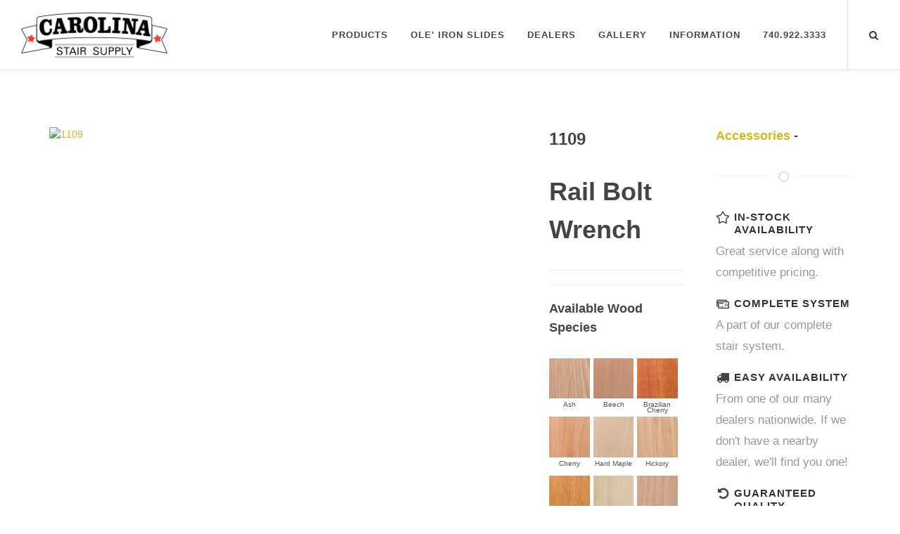

--- FILE ---
content_type: text/html; charset=utf-8
request_url: https://carolinastair.com/ProductsDetail.php?1858
body_size: 6490
content:


<!DOCTYPE html>
<html dir="ltr" lang="en-US">
<head>

    <meta http-equiv="content-type" content="text/html; charset=utf-8" />
    <meta name="viewport" content="width=device-width, initial-scale=1, maximum-scale=1" />
	<meta name="description" content="Rail Bolt Wrench 1109.  Stairway Part: Accessories from our  collection ">

    <!-- Stylesheets
    ============================================= -->
	<link href="http://fonts.googleapis.com/css?family=Lato:300,400,400italic,600,700|Raleway:300,400,500,600,700|Crete+Round:400italic" rel="stylesheet" type="text/css" />
    <link rel="stylesheet" href="css/bootstrap.css" type="text/css" />
    <link rel="stylesheet" href="css/style.css" type="text/css" />
    <link rel="stylesheet" href="css/dark.css" type="text/css" />
    <link rel="stylesheet" href="css/font-icons.css" type="text/css" />
    <link rel="stylesheet" href="css/animate.css" type="text/css" />
    <link rel="stylesheet" href="css/magnific-popup.css" type="text/css" />
    <link rel="stylesheet" href="css/responsive.css" type="text/css" />
    <link rel="stylesheet" href="css/fsm-style.css" type="text/css" />
    
     <link href="highslide/highslide.css" type="text/css" rel="stylesheet" media="all">
   
  <script type="text/javascript" src="highslide/highslide-with-gallery.js"></script>
	<script type="text/javascript">
			hs.graphicsDir = 'highslide/graphics/';
			hs.align = 'center';
			hs.transitions = ['expand', 'crossfade'];
			hs.outlineType = '';
			hs.fadeInOut = true;
			hs.dimmingOpacity = .85;


			// Add the controlbar
			hs.addSlideshow({
			//slideshowGroup: 'group1',
				interval: 5000,
				repeat: false,
				useControls: true,
				fixedControls: 'fit',
				overlayOptions: {
					opacity: 10,
					position: 'bottom center',
					hideOnMouseOut: true
				}
			});
	</script>
    
    <link rel="stylesheet" href="css/newStyle.css" type="text/css" />

    <!--[if lt IE 9]>
    	<script src="http://css3-mediaqueries-js.googlecode.com/svn/trunk/css3-mediaqueries.js"></script>
    <![endif]-->

    <!-- External JavaScripts
    ============================================= -->
    <script type="text/javascript" src="js/jquery.js"></script>
    <script type="text/javascript" src="js/plugins.js"></script>

    <!-- Document Title
    ============================================= -->
    <title>Wood Accessories - Rail Bolt Wrench  1109</title>
    
    <!-- Google Tag Manager -->
    <script>(function(w,d,s,l,i){w[l]=w[l]||[];w[l].push({'gtm.start':
    new Date().getTime(),event:'gtm.js'});var f=d.getElementsByTagName(s)[0],
    j=d.createElement(s),dl=l!='dataLayer'?'&l='+l:'';j.async=true;j.src=
    'https://www.googletagmanager.com/gtm.js?id='+i+dl;f.parentNode.insertBefore(j,f);
    })(window,document,'script','dataLayer','GTM-KTN3BRQ');</script>
    <!-- End Google Tag Manager -->
    
    <link rel="shortcut icon" href="/favicon.ico" type="image/x-icon">
    <link rel="icon" href="/favicon.ico" type="image/x-icon">
</head>
<body class="stretched no-transition">
    <!-- Google Tag Manager (noscript) -->
    <noscript><iframe src="https://www.googletagmanager.com/ns.html?id=GTM-KTN3BRQ"
    height="0" width="0" style="display:none;visibility:hidden"></iframe></noscript>
    <!-- End Google Tag Manager (noscript) -->

    <!-- Document Wrapper
    ============================================= -->
    <div id="wrapper" class="clearfix">
 <!-- Header
        ============================================= -->
        <header id="header" class="transparent-header full-header" data-sticky-class="not-dark">

            <div id="header-wrap">

                <div class="container clearfix">

                    <div id="primary-menu-trigger"><i class="icon-reorder"></i></div>

                    <!-- Logo
                    ============================================= -->
                    <div id="logo">
                        <a href="index.php" class="standard-logo" data-dark-logo="images/logo/css200.png"><img src="images/logo/css200.png" alt="Carolina Stair Supply Logo"></a>
                        <a href="index.php" class="retina-logo" data-dark-logo="images/logo/css200.png"><img src="images/logo/css200.png" alt="Carolina Stair Supply Logo"></a>
                    </div><!-- #logo end -->

                    <!-- Primary Navigation
                    ============================================= -->
                    <nav id="primary-menu" class="dark">

                        <ul>
                            
                            <li class=""><a><div>Products</div></a>
                                <ul>
	                                <li><a href="WoodCollections.php"><div><i class="icon-suitcase"></i>Wood Collections</div></a>
                                        <ul>
	                                         											 																							 												 		<li><a href="/CollectionsDetail.php?Traditional-Series-1"><div><i class="icon-bullseye"></i>Traditional Series</div></a></li>
																																		 												 		<li><a href="/CollectionsDetail.php?Buckeye-Series-11"><div><i class="icon-bullseye"></i>Buckeye Series</div></a></li>
																																		 												 		<li><a href="/CollectionsDetail.php?Square-Savannah-Series-12"><div><i class="icon-bullseye"></i>Square Savannah Series</div></a></li>
																																		 												 		<li><a href="/CollectionsDetail.php?Carolina-Series-2"><div><i class="icon-bullseye"></i>Carolina Series</div></a></li>
																																		 												 		<li><a href="/CollectionsDetail.php?Hampton-Series-3"><div><i class="icon-bullseye"></i>Hampton Series</div></a></li>
																																		 												 		<li><a href="/CollectionsDetail.php?Savannah-Series-4"><div><i class="icon-bullseye"></i>Savannah Series</div></a></li>
																																		 												 		<li><a href="/CollectionsDetail.php?Imperial-Series-5"><div><i class="icon-bullseye"></i>Imperial Series</div></a></li>
																																		 												 		<li><a href="/CollectionsDetail.php?Contemporary-Series-6"><div><i class="icon-bullseye"></i>Contemporary Series</div></a></li>
																																		 												 		<li><a href="/CollectionsDetail.php?Victorian-Series-7"><div><i class="icon-bullseye"></i>Victorian Series</div></a></li>
																																		 												 		<li><a href="/CollectionsDetail.php?Floridian-Series-17"><div><i class="icon-bullseye"></i>Floridian Series</div></a></li>
																																		 												 		<li><a href="/CollectionsDetail.php?Augustine-Series-14"><div><i class="icon-bullseye"></i>Augustine Series</div></a></li>
																																		 												 		<li><a href="/CollectionsDetail.php?Alexandria-Series-13"><div><i class="icon-bullseye"></i>Alexandria Series</div></a></li>
																																		 												 		<li><a href="/CollectionsDetail.php?Eldorado-Series-16"><div><i class="icon-bullseye"></i>Eldorado Series</div></a></li>
																																		 												 		<li><a href="/CollectionsDetail.php?Carrabelle-Series-15"><div><i class="icon-bullseye"></i>Carrabelle Series</div></a></li>
																																		 												 		<li><a href="/CollectionsDetail.php?Labelle-Series-18"><div><i class="icon-bullseye"></i>Labelle Series</div></a></li>
																																		 																							 																							 																							 																							 																							 																							 																							 																							 												 		<li><a href="/CollectionsDetail.php?Custom-Profiles-9"><div><i class="icon-bullseye"></i>Custom Profiles</div></a></li>
																																		 																							 																							 																							<li><a href="Information.php?12"><div><i class="icon-stack"></i>Custom Box Newels</div></a></li>
											<li><a href="Information.php?13"><div><i class="icon-stack"></i>Custom by Design</div></a></li>
                                        </ul>
                                    </li>
                                    
                                     <li><a href="Fittings.php"><div><i class="icon-suitcase"></i>Wood Fittings</div></a>
                                        <ul>
	                                         	                                         	
											 		<li><a href="/FittingsDetail.php?Goosenecks-11"><div><i class="icon-bullseye"></i>Goosenecks</div></a>

													</li>
												
												                                         	
											 		<li><a href="/FittingsDetail.php?Quarterturn-10"><div><i class="icon-bullseye"></i>Quarterturn</div></a>

													</li>
												
												                                         	
											 		<li><a href="/FittingsDetail.php?Turnouts-Volutes-9"><div><i class="icon-bullseye"></i>Turnouts &amp; Volutes</div></a>

													</li>
												
												                                         	
											 		<li><a href="/FittingsDetail.php?Easements-Caps-7"><div><i class="icon-bullseye"></i>Easements &amp; Caps</div></a>

													</li>
												
											                                        </ul>
                                    </li>
                                    

                                                                        	                                        
                                                                                            <li><a href="Products.php?product_type=16&iron=2"><div><i class="icon-bullseye"></i>Steady Rail</div></a></li>
                                                                                        
	                                										                                    	                                        
                                            	                                	          <li><a href="Products.php?product_type=1&iron=0"><div><i class="icon-bullseye"></i>Balusters</div></a></li>
                                                                                        
	                                										                                    	                                        
                                            	                                	          <li><a href="Products.php?product_type=2&iron=0"><div><i class="icon-bullseye"></i>Newel Posts</div></a></li>
                                                                                        
	                                										                                    										                                    	                                        
                                            	                                	          <li><a href="Products.php?product_type=3&iron=0"><div><i class="icon-bullseye"></i>Rail Profiles</div></a></li>
                                                                                        
	                                										                                    	                                        
                                            	                                	          <li><a href="Products.php?product_type=5&iron=0"><div><i class="icon-bullseye"></i>Treads and Risers</div></a></li>
                                                                                        
	                                										                                    	                                        
                                            	                                	          <li><a href="Products.php?product_type=13&iron=0"><div><i class="icon-bullseye"></i>Accessories</div></a></li>
                                                                                        
	                                										                                    										                                    										                                    	                                        
                                            	                                	          <li><a href="Products.php?product_type=15&iron=0"><div><i class="icon-bullseye"></i>Shoe Mould and Cove</div></a></li>
                                                                                        
	                                										   
									
                                    	                                 										 	                                 										 	                                 										 	                                 										 	                                 										 									 
									 <li><a href="http://carolinastair.stairartist.com/designer/c32/stairArtist.html" target="_blank"><div><i class="icon-edit"></i>Online Stair Design Tool</div></a></li>
									 
									 <hr>                             


	                                <li><a href="IronCollections.php"><div><i class="icon-suitcase"></i>Iron Collections</div></a>
                                        <ul>
	                                         											 												 		<li><a href="Products.php?collection=35"><div><i class="icon-bullseye"></i>Horizontal Bar - Iron</div></a>
			
													</li>
																																		 																							 																							 																							 																							 																							 																							 																							 																							 																							 																							 																							 																							 																							 																							 																							 												 		<li><a href="Products.php?collection=22"><div><i class="icon-bullseye"></i>Regular Twist</div></a>
			
													</li>
																																		 												 		<li><a href="Products.php?collection=28"><div><i class="icon-bullseye"></i>Wave &amp; Curl Forged</div></a>
			
													</li>
																																		 												 		<li><a href="Products.php?collection=27"><div><i class="icon-bullseye"></i>Tapered &amp; Hammered</div></a>
			
													</li>
																																		 												 		<li><a href="Products.php?collection=26"><div><i class="icon-bullseye"></i>Hand Forged</div></a>
			
													</li>
																																		 												 		<li><a href="Products.php?collection=25"><div><i class="icon-bullseye"></i>Forged &amp; Gothic</div></a>
			
													</li>
																																		 												 		<li><a href="Products.php?collection=23"><div><i class="icon-bullseye"></i>Square Stamped</div></a>
			
													</li>
																																		 												 		<li><a href="Products.php?collection=21"><div><i class="icon-bullseye"></i>Ribbon Twist</div></a>
			
													</li>
																																		 												 		<li><a href="Products.php?collection=31"><div><i class="icon-bullseye"></i>Fusion Brushed Nickel</div></a>
			
													</li>
																																		 																							 												 		<li><a href="Products.php?collection=19"><div><i class="icon-bullseye"></i>Ole&apos; Iron Slides™</div></a>
			
													</li>
																																		 												 		<li><a href="Products.php?collection=30"><div><i class="icon-bullseye"></i>Powder Coated Shoes</div></a>
			
													</li>
																																		 												 		<li><a href="Products.php?collection=33"><div><i class="icon-bullseye"></i>Zip Clips</div></a>
			
													</li>
																							                                        </ul>
                                    </li>


                                    <li><a href="/LandingPage.php?OLE-IRON-SLIDES-4"><div><i class="icon-bullseye"></i>Ole' Iron Slides</div></a></li>
                                    <li><a href="/LandingPage.php?Rail-Zip-Clip-5"><div><i class="icon-bullseye"></i>Rail Zip Clip</div></a></li>
									<li><a href="Products.php?product_type=1&iron=1"><div><i class="icon-bullseye"></i>Iron Balusters</div></a></li>
									<li><a href="Products.php?product_type=13&iron=1"><div><i class="icon-bullseye"></i>Iron Accessories</div></a></li>
									
									<li><a href="http://carolinastair.stairartist.com/designer/c32/stairArtist.html" target="_blank"><div><i class="icon-edit"></i>Online Stair Design Tool</div></a></li>

									<hr>
									
									<li class=""><a href="Information.php?Custom-Turnings-3"><div><i class="icon-suitcase"></i>Custom Work</div></a>
										<ul>
											<li><a href="Information.php?Custom-Turnings-3"><div>Custom Turnings</div></a></li>
											<li><a href="Information.php?Custom-Box-Newels-12"><div>Custom Box Newels</div></a></li>
											<li><a href="Information.php?Custom-By-Design-13"><div>Custom By Design</div></a></li>
											<li><a href="Information.php?Restoration-Stair-Parts-16"><div>Restoration Stairparts</div></a></li>
	                                      
										</ul>
									</li>

                                </ul>
                            </li>
                            
                            
                            <li class=""><a href="/LandingPage.php?OLE-IRON-SLIDES-4"><div>Ole' Iron Slides</div></a></li>
                            
                            

                            
                            <li class=""><a href="Dealers.php"><div>Dealers</div></a>
                                <ul>
	                                <li><a href="Information.php?Carolina-Stair-Supply-Product-Catalog-9"><div>Catalog</div></a></li>	
	                                <li><a href="DealersPricing.php"><div>Pricing</div></a></li>	  
	                                <li><a href="DealersLogos.php"><div>Logos</div></a></li>
	                                <li><a href="DealersImageBank.php"><div>Product Images</div></a></li>
	                                <li><a href="DealersImageBank2.php"><div>Home Installation Images</div></a></li>		                                 
								</ul>
                            </li>
                            
                            
                            <li><a href="Gallery.php"><div></i>Gallery</div></a></li>
                            
                          
                            
                            
                            
                            <li><a href="#"><div>Information</div></a>
                                <ul>
	                                 	                                 										 	                                 										 	                                 										 		<li><a href="/Information.php?About-Carolina-Stair-Supply-8"><div>About Carolina</div></a></li>
									 										 	                                 										 		<li><a href="/Information.php?Stair-Anatomy-and-Diagrams-15"><div>Stair Anatomy</div></a></li>
									 										 	                                 										 		<li><a href="/Information.php?2022-Catalog-9"><div>Catalog</div></a></li>
									 										 									 <li><a href="Information.php?Restoration-Stair-Parts-16"><div>Restoration Stairparts</div></a></li>
									<li><a href="Blog.php"><div>Blog</div></a></li>
	                                <li><a href="Testimonials.php"><div>Customer Testimonials</div></a></li>
                                    <li><a href="Dealers.php"><div>Dealers</div></a></li>
                                    <li><a href="ContactUs.php"><div>Contact Us</div></a></li>
                                                                   </ul>
                            </li>
                            
                            
                            <li class="mega-menu"><a href="ContactUs.php"><div>740.922.3333</div></a></li>
                        </ul>



                        <!-- Top Search
                        ============================================= -->
                        <div id="top-search">
                            <a href="#" id="top-search-trigger"><i class="icon-search3"></i><i class="icon-line-cross"></i></a>
                            <form action="Search.php" method="POST">
                                <input type="text" name="name,description,fitting_type,collection,product_id_sku,description_keyword" class="form-control" value="" placeholder="PRODUCT SEARCH - Type &amp; Hit Enter..">
                            </form>
                            
                        </div><!-- #top-search end -->

                    </nav><!-- #primary-menu end -->

                </div>

            </div>

        </header><!-- #header end -->



 <!-- Content
        ============================================= -->
        <section id="content">
            <div class="content-wrap">
                <div class="container clearfix">
                    <div class="single-product">
                        
                        
                        
                        
                        
                        <div class="product">

                            <div class="col_three_fifth">
                               	
	                                <a href="/cms/uploads/products/thumb4/1109_001.jpg" class="highslide" onclick="return hs.expand(this)">
		                                <img class="left" src="/cms/uploads/products/thumb3/1109_001.jpg"  alt="1109" title="Click to enlarge this image"  >
		                            </a>
	                                <div class="highslide-caption">
	                                    <b>1109</b><br/>
	                                    Rail Bolt Wrench	                                </div>	
	                            								
								 
                            </div>

                            
                            
                            
                            
                            
                            <div class="col_one_fifth product-desc">
                                <!-- Product Single - Price
                                ============================================= 
                                <div class="product-price">
                                	<ins>$ </ins>
                                </div>
                                <!-- Product Single - Price End -->
                                <div class="clear"></div>
                                
                                <!-- Product Single - Short Description
                                ============================================= -->
    							<h3>1109</h3>
    							<h1>Rail Bolt Wrench    																</h1>
								
								 
    							
	    							
								   

								<div class="line"></div>
								                             
                                                               
                                   
                                <hr>

																	<h4>Available Wood Species</h4>
<div class="wood"> 
	<a href="/images/woods/hi/ASH.jpg" class="" onclick="return hs.expand(this)">
		<img class="" src="/images/woods/ASH.jpg" alt="Ash">
	</a>
	<div class="highslide-caption">
     	<b>ASH</b> | Ash<br/>
	</div>
	<div class="woodCaption">Ash</div>
</div>

<div class="wood"> 
	<a href="/images/woods/hi/B.jpg" class="" onclick="return hs.expand(this)">
		<img class="" src="/images/woods/B.jpg" alt="Beech">
	</a>
	<div class="highslide-caption">
     	<b>B</b> | Beech<br/>
	</div>
	<div class="woodCaption">Beech</div>
</div>

<div class="wood"> 
	<a href="/images/woods/hi/BC.jpg" class="" onclick="return hs.expand(this)">
		<img class="" src="/images/woods/BC.jpg" alt="Brazilian Cherry">
	</a>
	<div class="highslide-caption">
     	<b>BC</b> | Brazilian Cherry<br/>
	</div>	
	<div class="woodCaption">Brazilian Cherry</div>
</div>

<div class="wood"> 
	<a href="/images/woods/hi/CH.jpg" class="" onclick="return hs.expand(this)">
		<img class="" src="/images/woods/CH.jpg" alt="Cherry">
	</a>
	<div class="highslide-caption">
     	<b>B</b> | Cherry<br/>
	</div>
	<div class="woodCaption">Cherry</div>
</div>

<div class="wood"> 
	<a href="/images/woods/hi/HM.jpg" class="" onclick="return hs.expand(this)">
		<img class="" src="/images/woods/HM.jpg" alt="Hard Maple">
	</a>
	<div class="highslide-caption">
     	<b>HM</b> | Hard Maple<br/>
	</div>
	<div class="woodCaption">Hard Maple</div>
</div>

<div class="wood"> 
	<a href="/images/woods/hi/HIC.jpg" class="" onclick="return hs.expand(this)">
		<img class="" src="/images/woods/HIC.jpg" alt="Hickory">
	</a>
	<div class="highslide-caption">
     	<b>HIC</b> | Hickory<br/>
	</div>
	<div class="woodCaption">Hickory</div>
</div>

<div class="wood"> 
	<a href="/images/woods/hi/MAH.jpg" class="" onclick="return hs.expand(this)">
		<img class="" src="/images/woods/MAH.jpg" alt="Mahogany">
	</a>
	<div class="highslide-caption">
     	<b>MAH</b> | Mahogany<br/>
	</div>
	<div class="woodCaption">Mahogany</div>
</div>

<div class="wood"> 
	<a href="/images/woods/hi/P.jpg" class="" onclick="return hs.expand(this)">
		<img class="" src="/images/woods/P.jpg" alt="Poplar">
	</a>
	<div class="highslide-caption">
     	<b>P</b> | Poplar<br/>
	</div>
	<div class="woodCaption">Poplar</div>
</div>

<div class="wood"> 
	<a href="/images/woods/hi/RO.jpg" class="" onclick="return hs.expand(this)">
		<img class="" src="/images/woods/RO.jpg" alt="Red Oak">
	</a>
	<div class="highslide-caption">
     	<b>RO</b> | Red Oak<br/>
	</div>
	<div class="woodCaption">Red Oak</div>
</div>

<div class="wood"> 
	<a href="/images/woods/hi/WAL.jpg" class="" onclick="return hs.expand(this)">
		<img class="" src="/images/woods/WAL.jpg" alt="Walnut">
	</a>
	<div class="highslide-caption">
     	<b>WAL</b> | Walnut<br/>
	</div>
	<div class="woodCaption">Walnut</div>
</div>

<div class="wood"> 
	<a href="/images/woods/hi/WO.jpg" class="" onclick="return hs.expand(this)">
		<img class="" src="/images/woods/WO.jpg" alt="White Oak">
	</a>
	<div class="highslide-caption">
     	<b>WO</b> | White Oak<br/>
	</div>
	<div class="woodCaption">White Oak</div>
</div>


<div class="wood"> 
	<a href="/images/woods/hi/YP.jpg" class="" onclick="return hs.expand(this)">
		<img class="" src="/images/woods/YP.jpg" alt="Yellow Pine">
	</a>
	<div class="highslide-caption">
     	<b>YP</b> | Yellow Pine<br/>
	</div>
	<div class="woodCaption">Yellow Pine</div>
</div>


								                                
                                <div class="clear"></div>
                        </div>
                        
                        
                        
                        
                        

                        <div class="col_one_fifth col_last">
														<!-- IRON Options -->
	                        	                        
	                        	<!-- ACCESSORIES -->
	                        		                        			                        											<a href="#" title="Brand Logo" class="hidden-xs">
									<h4><a href="Products.php?product_type=13" rel="tag">Accessories</a> - 
                                     <a href="CollectionsDetail.php?" rel="tag"></a></h4>
								</a>
							
								<div class="divider divider-center"><i class="icon-circle-blank"></i></div>
                                
                                <div class="feature-box fbox-plain fbox-dark fbox-small">
                                    <div class="fbox-icon">
                                        <i class="icon-star"></i>
                                    </div>
                                    <h3>In-Stock Availability</h3>
                                    <p class="notopmargin">Great service along with competitive pricing.</p>
                                </div>

                                <div class="feature-box fbox-plain fbox-dark fbox-small">
                                    <div class="fbox-icon">
                                        <i class="icon-credit-cards"></i>
                                    </div>
                                    <h3>Complete System</h3>
                                    <p class="notopmargin">A part of our complete stair system.</p>
                                </div>

                                <div class="feature-box fbox-plain fbox-dark fbox-small">
                                    <div class="fbox-icon">
                                        <i class="icon-truck2"></i>
                                    </div>
                                    <h3>Easy Availability</h3>
                                    <p class="notopmargin">From one of our many dealers nationwide. If we don't have a nearby dealer, we'll find you one!</p>
                                </div>

                                <div class="feature-box fbox-plain fbox-dark fbox-small">
                                    <div class="fbox-icon">
                                        <i class="icon-undo"></i>
                                    </div>
                                    <h3>Guaranteed Quality</h3>
                                    <p class="notopmargin">Carolina Stair Supply stands behind all of the products we produce.</p>
                                </div>
								
								<div class="divider divider-center"><i class="icon-circle-blank"></i></div>
								
								<a class="button" href="/Products.php" onclick="history.go(-1);return false;">BACK</a>

	                        			                        		
	                        	
	                        	
	                        	<!-- Baluster -->
	                        		                        	
	                        	
	                                                    
						</div>
                            

                            <div class="col_full nobottommargin">
	                        	                             </div>

                        </div>

                    </div><!-- End Product -->
                    
                    <div class="clear"></div>
                    
                    <div class="divider divider-center"><i class="icon-circle-blank"></i></div>
                    
                                        
                    																	
								  
                    
                                    </div>
            </div>
        </section><!-- #content end -->







  <!-- Footer
        ============================================= -->
        <footer id="footer" class="dark">

            <div class="container">

                <!-- Footer Widgets
                ============================================= -->
                <div class="footer-widgets-wrap clearfix">

                    <div class="col_two_third">

                        <div class="col_one_third">

                            <div class="widget clearfix">

                                <img src="images/logo/cssWhite200.png" alt="Carolina Stair Supply Logo" class="footer-logo">

                                <p>Your Source for <strong>Stairway Supplies</strong></p>

                                <!--<div style="background: url('images/Cherry.jpg') no-repeat center center; background-size: 100%;">-->
                                    <address>
                                        <strong>Carolina Stair Supply</strong><br>
                                        316 Herrick Street<br>
                                        Uhrichsville, Ohio 44683<br>
                                    </address>
                                    <abbr title="Toll Free Phone Number"><strong>Toll Free:</strong></abbr> 800.364.3269<br>
                        <abbr title="Phone Number"><strong>Phone:</strong></abbr> 740.922.3333<br>
                        <abbr title="Fax Number"><strong>Fax:</strong></abbr> 740.922.3330<br><br>
                                    <!--<abbr title="Fax"><strong>Fax:</strong></abbr> (91) 11 4752 1433<br>-->
                                    <abbr title="Email Address"><strong>Email:</strong></abbr> <a href="mailto:info@carolinastair.com">info@carolinastair.com</a><br><br>
                                    <a class="btn btn-default btn-s" href="ContactUs.php">Contact Us</a>
                                <!--</div>-->

                            </div>

                        </div>

                        <div class="col_one_third">

                            <div class="widget widget_links clearfix">

                                <h4>Links</h4>

                                <ul>
	                                <li><a href="Information.php?Wood-Newels-and-Balusters-1">Wood Products</a></li> 
	                                <li><a href="WoodCollections.php">Wood Collections</a></li> 
	                                <li><a href="Information.php?Iron-Stair-Products-2">Iron Products</a></li> 
	                                <li><a href="IronCollections.php">Iron Collections</a></li> 
	                                <li><a href="LandingPage.php?OLE-IRON-SLIDES-4">Ole' Iron Slides</a></li> 
	                                <li><a href="Information.php?Restoration-Stair-Parts-16">Historic Restoration Stairparts</a></li> 
	                                
	                                <li><a href="Gallery.php">Gallery</a></li> 
	                                <li><a href="Information.php?About-Carolina-Stair-Supply-8">About Carolina Stair</a></li> 
	                                <li><a href="Blog.php">Blog</a></li> 
	                                <li><a href="Testimonials.php">Customer Testimonials</a></li> 
	                                


                                </ul>
                                <br>
                                <h4>Dealers</h4>
                                	<ul>
	                                	 <li><a href="Information.php?Carolina-Stair-Supply-Product-Catalog-9"><div>Catalog</div></a></li>	
										 <li><a href="DealersPricing.php"><div>Pricing</div></a></li>	  
										 <li><a href="DealersLogos.php"><div>Brand Assets/Logos</div></a></li>	
                                	</ul>

                            </div>

                        </div>

                        <div class="col_one_third col_last">

                            <div class="widget clearfix">
	                            <div id="post-list-footer">
                                	<h4>Recent Posts</h4>
																					<div class="spost clearfix">
												<div class="entry-c">
													<div class="entry-title">
                                                		<h4><a href="/Blog.php?218">5  Budget Friendly Staircase Upcycles</a></h4>
                                            		</div>
													<ul class="entry-meta">
														<li>Mon, Oct 9th, 2023</li>
                                            		</ul>
                                        		</div>
                                    		</div>
																					<div class="spost clearfix">
												<div class="entry-c">
													<div class="entry-title">
                                                		<h4><a href="/Blog.php?215">Complete Your Staircase with Carolina Stair&apos;s Accessories</a></h4>
                                            		</div>
													<ul class="entry-meta">
														<li>Tue, May 5th, 2020</li>
                                            		</ul>
                                        		</div>
                                    		</div>
																					<div class="spost clearfix">
												<div class="entry-c">
													<div class="entry-title">
                                                		<h4><a href="/Blog.php?212">Carolina Stair&apos;s BNC Fittings</a></h4>
                                            		</div>
													<ul class="entry-meta">
														<li>Thu, Feb 6th, 2020</li>
                                            		</ul>
                                        		</div>
                                    		</div>
										                                </div>
                            </div>
                            
                            
                               <div class="widget noborder notoppadding">


                                                         	<a href="https://www.facebook.com/Carolina-Stair-Supply-256284817758944" class="social-icon si-small si-dark si-facebook">
                                	<i class="icon-facebook"></i>
									<i class="icon-facebook"></i>
                            	</a>
                                                        
                                                          	<a href="http://www.houzz.com/pro/carolinastairsupply2/carolina-stair-supply" class="social-icon si-small si-dark si-houzz">
                                	<i class="icon-houzz"><img src="images/icons/houzz.png" width="13px" alt="Houzz Icon"></i>
									<i class="icon-houzz"><img src="images/icons/houzz.png" width="13px" alt="Houzz Icon"></i>
                            	</a>
                                                        
                            
                                                        	<a href="https://twitter.com/CarolinaStair3" class="social-icon si-small si-dark si-twitter">
                                	<i class="icon-twitter"></i>
									<i class="icon-twitter"></i>
                            	</a>
                            
                            
                                                        
                                                         
                                                         
                           
                            



                        </div>



                        </div>

                    </div>

                    <div class="col_one_third col_last">


                        <div class="widget clearfix">
	                        <h4>Join Mailing List</h4>
	                         <h5><strong>Subscribe</strong> to Our Newsletter to get Important News, Amazing Offers &amp; Inside Scoops:</h5>
	                         
                            <!-- Begin MailChimp Signup Form -->
							<link href="//cdn-images.mailchimp.com/embedcode/slim-081711.css" rel="stylesheet" type="text/css">
							<style type="text/css">
								#mc_embed_signup{background:none; clear:left; font:14px Helvetica,Arial,sans-serif; }
							</style>
							
							<div id="mc_embed_signup">
								<form action="//CarolinaStair.us9.list-manage.com/subscribe/post?u=cb8e581d6f3abfe1e97f4060c&amp;id=a11d7971a2" method="post" id="mc-embedded-subscribe-form" name="mc-embedded-subscribe-form" class="validate" target="_blank" novalidate>
									<div id="mc_embed_signup_scroll">
										<input type="email" value="" name="EMAIL" class="email" id="mce-EMAIL" placeholder="email address" required>
										<!-- real people should not fill this in and expect good things - do not remove this or risk form bot signups-->
										<div style="position: absolute; left: -5000px;"><input type="text" name="b_cb8e581d6f3abfe1e97f4060c_a11d7971a2" tabindex="-1" value=""></div>
										<div class="clear"><input type="submit" value="Subscribe" name="subscribe" id="mc-embedded-subscribe" class="button"></div>
    								</div>
								</form>
							</div>

							<!--End mc_embed_signup-->
						</div>

                        <div class="widget clearfix" style="margin-bottom: -20px;">
	                        

                            <div class="row">

                                <div class="col-md-6 clearfix bottommargin-sm">
                                    <a href="https://www.facebook.com/Carolina-Stair-Supply-256284817758944" class="social-icon si-dark si-colored si-facebook nobottommargin" style="margin-right: 10px;">
                                        <i class="icon-facebook"></i>
                                        <i class="icon-facebook"></i>
                                    </a>
                                                                        	<a href="https://www.facebook.com/Carolina-Stair-Supply-256284817758944"><small style="display: block; margin-top: 3px;"><strong>Like us</strong><br>on Facebook</small></a>
                                                                        <br>
                                    <a class="btn btn-default btn-s" href="ContactUs.php">Contact Us</a>
                                    
                                </div>
                                <div class="col-md-6 clearfix">
                                    <!-- <a href="#" class="social-icon si-dark si-colored si-rss nobottommargin" style="margin-right: 10px;">
                                        <i class="icon-rss"></i>
                                        <i class="icon-rss"></i>
                                    </a>
                                   <a href="#"><small style="display: block; margin-top: 3px;"><strong>Subscribe</strong><br>to RSS Feeds</small></a>-->
                                </div>

                            </div>
                            
                            
                            
                            <div class="row">

                                <div class="col-md-4 ">
                                    <a href="https://www.wpma.org/" class="" style="margin-right: 10px;">
	                                    <img src="images/logo/wpm.jpg" alt="Wood Product Manufacturer's Association Logo">
                                    </a>
                                </div>
                                
                                <div class="col-md-4 ">
                                    <a href="http://www.nomma.org" class="" style="margin-right: 10px;">
	                                    <img src="images/logo/nomma.jpg" alt="National Ornamental & Miscellaneous Metals Association Logo">
                                    </a>
                                </div>
                                
                                <div class="col-md-4 ">
                                    <a href="https://www.stairways.org/" class="" style="margin-right: 10px;" rel="nofollow">
	                                    <img src="images/logo/sma.jpg" alt="Stairbuilders and Manufacturers Association Logo">
                                    </a>
                                </div>

                            </div>





                        </div>

                    </div>

                </div><!-- .footer-widgets-wrap end -->

            </div>

            <!-- Copyrights
            ============================================= -->
            <div id="copyrights">

                <div class="container clearfix">

                    <div class="col_half">
                        <a href="cms">&copy;</a> 2026		
                        				 Carolina Stair Supply<br>

                    </div>

                    <div class="col_half col_last tright">
                        <div class="fright clearfix">
	                                                    	<a href="https://www.facebook.com/Carolina-Stair-Supply-256284817758944" class="social-icon si-small si-borderless si-facebook">
                                	<i class="icon-facebook"></i>
									<i class="icon-facebook"></i>
                            	</a>
                            							
							                            <a href="https://twitter.com/CarolinaStair3" class="social-icon si-small si-borderless si-twitter">
                                <i class="icon-twitter"></i>
                                <i class="icon-twitter"></i>
                            </a>
														
														
														
														
														
							
							
                        </div>

                        <div class="clear"></div>

                        <i class="icon-envelope2"></i> <a href="mailto:info@carolinastair.com">info@carolinastair.com</a> <span class="middot">&middot;</span> <i class="icon-headphones"></i> 740.922.3333  
                    </div>

                </div>

            </div><!-- #copyrights end -->

        </footer><!-- #footer end -->

    </div><!-- #wrapper end -->

    <!-- Go To Top
    ============================================= -->
    <div id="gotoTop" class="icon-angle-up"></div>

    <!-- Footer Scripts
    ============================================= -->
    <script type="text/javascript" src="js/functions.js"></script>

</body>
</html>

        

      

--- FILE ---
content_type: text/css
request_url: https://carolinastair.com/css/fsm-style.css
body_size: 685
content:
/* ole iron slides page */

.ole-iron-slidestm-adjustable-diy-iron-baluster-system #page-title,
.rail-zip-clip-tm #page-title {
    background-size: cover;
    background-position: center !important;
    top: 0 !important;
    margin-bottom: 0 !important;
    height: auto !important;
    min-height: 600px !important;
    display: flex;
}

@media only screen and (min-width: 981px) {
    .ole-iron-slidestm-adjustable-diy-iron-baluster-system #page-title .container,
    .rail-zip-clip-tm #page-title .container {
        display: flex;
        align-items: center;
    }
}

.ole-iron-slidestm-adjustable-diy-iron-baluster-system #page-title:before,
.rail-zip-clip-tm #page-title:before {
    content: '';
    background-position: 100% 3%;
    z-index: 0;
    position: absolute;
    top: 0;
    left: 0;
    right: 0;
    bottom: 0;
    background: rgba(0, 0, 0, .4);
    background-size: 100%, cover !important;
}

.ole-iron-slidestm-adjustable-diy-iron-baluster-system#page-title.page-title-dark span,
.rail-zip-clip-tm #page-title.page-title-dark span {
    color: rgba(255, 255, 255, 1);
}

.ole-iron-slidestm-adjustable-diy-iron-baluster-system #header,
.rail-zip-clip-tm #header {
    background-color: #fff;
}

.ole-iron-slidestm-adjustable-diy-iron-baluster-system .titleBox,
.rail-zip-clip-tm .titleBox {
    padding: 1em;
    border: 0;
    background-color: transparent;
}

.ole-iron-slidestm-adjustable-diy-iron-baluster-system #page-title .titleBox h1,
.rail-zip-clip-tm #page-title .titleBox h1 {
    width: 100%;
    color: #fff !important;
    font-weight: 400;
    font-size: 40px;
}

.ole-iron-slidestm-adjustable-diy-iron-baluster-system .col_half {
    margin-bottom: 0 !important
}

@media only screen and (max-width: 980px) {
    .ole-iron-slidestm-adjustable-diy-iron-baluster-system .col_half {
        width: 100% !important
    }
}

.ole-iron-slidestm-adjustable-diy-iron-baluster-system .video-hero {
    text-align: center;
}

.ole-iron-slidestm-adjustable-diy-iron-baluster-system .video-hero h3 {
    font-size: 34px;
    margin-bottom: 0;
}

.ole-iron-slidestm-adjustable-diy-iron-baluster-system .video-hero p {
    margin-bottom: 0;
}

.ole-iron-slidestm-adjustable-diy-iron-baluster-system .video-hero * {
    color: #fff !important;
}

.videoWrapper {
    position: relative;
    padding-bottom: 56.25%;
    /* 16:9 */
    padding-top: 25px;
    height: 0;
}

.videoWrapper iframe {
    position: absolute;
    top: 0;
    left: 0;
    width: 100%;
    height: 100%;
}

.ole-iron-slidestm-adjustable-diy-iron-baluster-system .content-wrap {
    padding: 80px;
}

.ole-iron-slidestm-adjustable-diy-iron-baluster-system .portfolio-item {
    padding-bottom: 2em !important;
}

.video-content.container h2 {
    margin-bottom: 0;
}

.ole-iron-slidestm-adjustable-diy-iron-baluster-system #page-title.page-title-dark span {
    color: rgba(255, 255, 255, 1);
    text-transform: initial;
}

.ole-iron-slidestm-adjustable-diy-iron-baluster-system ul {
    padding-left: 1.5em;
}

.ois-purchase h2 {
    text-align: center;
    margin-bottom: 0;
}

.ois-purchase .button {
    width: 100%;
    text-align: center;
    padding: 0;
}

#sticky-buttons {
    width: 150px;
    padding: 20px 15px 20px 20px;
    position: fixed;
    right: 0;
    top: 200px;
    background: #fff;
    /* border: 1px solid #ef4036; */
    border-radius: 15px 0 0 15px;
    box-shadow: 2px 2px 10px rgba(0, 0, 0, .5);
    z-index: 999;
}

.ois-purchase .portfolio-image a {
    display: block;
    text-align: center;
}

#content ol {
    padding-left: 1.5em;
}

#content ol li {
    padding-left: 1em;
}

#sticky-buttons h3 {
    font-size: 16px;
    text-align: center;
    padding: 0;
    margin: 0;
    line-height: .5em;
}

#sticky-buttons .portfolio-image {
    padding: 7px 0;
    text-align: center;
}

@media only screen and (max-width:980px) {
    #sticky-buttons {
        display: none !important;
    }
}

#content {
    clear: both;
}

--- FILE ---
content_type: text/css
request_url: https://carolinastair.com/css/newStyle.css
body_size: 912
content:

.portfolio-item-2 {
	position: relative;
	float: left;
	width: 100%;
	margin: 0 12px 12px 0;
}

.downloads-2 {
	border: 1px solid silver; 
	padding: 10px; 
	text-align: center; 
	height: 480px;
	overflow: hidden;
	margin: 15px;
	}
	
.portfolio-item-w {
	position: relative;
	float: left;
	width: 100%;
	margin: 0 12px 12px 0;
}

.downloads-w {
	border: 1px solid silver; 
	padding: 10px; 
	text-align: center; 
	height: 450px;
	overflow: hidden;
	margin-right: 10px;
	}
.port-w {height: 275px; }
	


.downloadList {
	position: relative;
	padding: 20px;
	background-color: #FFF;
	border: 1px solid rgba(0,0,0,0.1);
	border-radius: 5px;
	box-shadow: 0 1px 1px rgba(0,0,0,0.1);
	height: 370px;
	text-align: center;
	font-size: 12px;
}

.downloadImage {height: 240px; overflow: hidden; margin-bottom: 10px;}
.downloads {border: 1px solid silver; padding: 10px; text-align: center;}
.iconD {width: 65px; float: right; margin: 5px 0 0 10px;}
.iconDL {width: 65px; float: left; margin: 5px 0 0 10px;}
	.downInfo {
		background-color: rgba(255, 255, 255, 0.44);
		text-align: center;
		height: 40px;
		
	}
	.downCaption {
		font-size: .8em;
		margin: 5px 0 8px 0;
	}

.button-small2 {
	padding: 5px 17px;
	font-size: 13px;
	height: 34px;
	line-height: 34px;
	background-color: #d3b71c;
	color: #FFF;
}

.padSides {padding: 0 7em;}
.padSides2 {padding: 0 4em;}
.pad {padding: 2em;}

.topUp  {margin-top: -100px;}

.border {border: 1px solid red;}
.marginTopLayout {margin-top: 330px; }

.seeUs {
	border: 1px solid silver; 
	background-color: rgba(255, 255, 255, 0.85);
	margin: 0 auto;
	padding: 2em;
	}
.seeUsPreTitle {
	font-size: 1em;
	color: black;
}
.seeUsTitle {
	font-size: 2em;
	color: black;
}
p.blackText {
	color: black;
	text-shadow: none;
	font-size: .8em;
}
p.smallDate {
	font-size: .6em;
}
	
.pageTitleBlack {
	text-transform: uppercase;
	font-weight: 600;
	line-height: 1.5;
	margin: 0 0 30px 0;
	font-family: 'Raleway', sans-serif;
	color: black;
	font-size: 30px;
	margin-bottom: 0px;

	}
.pageSubTitle {
	color: silver;
	text-shadow: 1px 1px 2px black;
	font-size: 20px;
}

.wood {width: 30%; float: left; font-size: .7em; margin-right: 5px; line-height: .9em; text-align: center;}

.wood2 {width: 15%; float: left; font-size: .7em; margin-right: 5px; line-height: .9em; text-align: center; margin-bottom: 5px; height: 82px; overflow: hidden;}
.iron {width: 18.7%; float: left; font-size: .7em; margin-right: 5px; line-height: .9em; text-align: center; margin-bottom: 5px;}
.iron2 {width: 30%; float: left; font-size: .7em; margin-right: 5px; line-height: .9em; text-align: center;}
.wood img, .iron img, iron2 img {margin-bottom: 5px;}
.woodCaption, .ironCaption {height: 21px; }
.ironCaption2 {height: 35px; }

.caption {
	margin-top: 20px; 
	font-size: .8em;
	text-align: right;
	}
	

.titleBox {
	display: inline-block;
	position: relative;
	cursor: pointer;

	margin: 5px;	
	font-size: 34px;
	background-color: rgba(43, 43, 43, 0.75);
	color: #FFF;
	font-weight: 600;
	text-transform: uppercase;
	letter-spacing: 1px;
	border: none;
	text-shadow: 1px 1px 1px rgba(0,0,0,0.1);
	padding: .2em .7em;
	border: 1px solid white;
}


.smallText {font-size: .5em;}
.smallText2 {font-size: 10px; color: #7d7d7d;}
.smallCaption {font-size: .7em;}

.alignCenter {text-align: center;}

.rightThumb {float: right; width: 40%;}

.testiImage {width: 200px;  margin: 0 auto;  margin-top: 25px;}
.testiImage img {max-width: 250px;}

.test {border: 1px solid red;}
.overflow {overflow: hidden;}
.whiteBorder {border: 2px solid white; margin-top: 30px;}
.white {color: white;}

.imageCaption  {color: gray; font-size: .8em; text-align: center; margin-top: 10px;}

.thumbBox {
	min-height: 230px;
	}
	
.thumbBoxImage {
	height: 150px;
	line-height: 150px;
	overflow: hidden;
	text-align: center;
	vertical-align: middle;
	}
	
.thumbBoxImage img {
	max-height: 170px;
	}
.goldBorder {border: 1px solid gold;}

.prevNext {
	width: 100%;
	text-align: center;
	height: 200px;
	padding: 30px 0 0 0;
}


--- FILE ---
content_type: text/plain
request_url: https://www.google-analytics.com/j/collect?v=1&_v=j102&a=1217982441&t=pageview&_s=1&dl=https%3A%2F%2Fcarolinastair.com%2FProductsDetail.php%3F1858&ul=en-us%40posix&dt=Wood%20Accessories%20-%20Rail%20Bolt%20Wrench%201109&sr=1280x720&vp=1280x720&_u=YEBAAAABAAAAAC~&jid=863324524&gjid=1929168913&cid=2109009265.1769925628&tid=UA-107915141-1&_gid=1103525526.1769925628&_r=1&_slc=1&gtm=45He61r1n81KTN3BRQv77686644za200zd77686644&gcd=13l3l3l3l1l1&dma=0&tag_exp=103116026~103200004~104527907~104528501~104684208~104684211~115938466~115938469~116185181~116185182~116988315~117041587&z=253437930
body_size: -451
content:
2,cG-KRR461WKJG